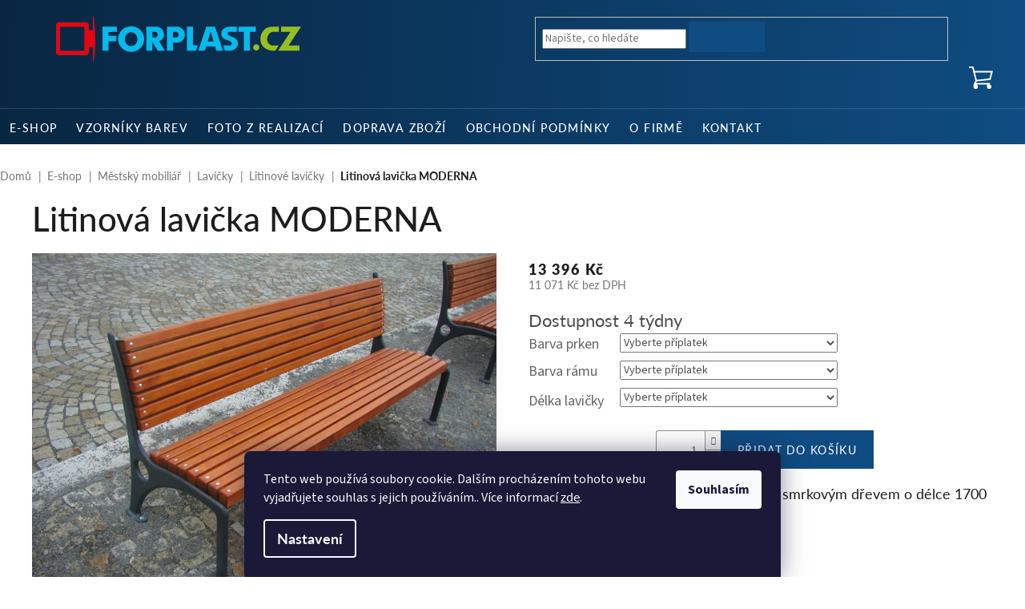

--- FILE ---
content_type: text/html; charset=utf-8
request_url: https://www.forplast.cz/litinova-lavicka-moderna/
body_size: 25708
content:
<!doctype html><html lang="cs" dir="ltr" class="header-background-light external-fonts-loaded"><head><meta charset="utf-8" /><meta name="viewport" content="width=device-width,initial-scale=1" /><title>Litinová lavička MODERNA - Forplast CZ</title><link rel="preconnect" href="https://cdn.myshoptet.com" /><link rel="dns-prefetch" href="https://cdn.myshoptet.com" /><link rel="preload" href="https://cdn.myshoptet.com/prj/dist/master/cms/libs/jquery/jquery-1.11.3.min.js" as="script" /><link href="https://cdn.myshoptet.com/prj/dist/master/cms/templates/frontend_templates/shared/css/font-face/source-sans-3.css" rel="stylesheet"><link href="https://cdn.myshoptet.com/prj/dist/master/cms/templates/frontend_templates/shared/css/font-face/exo-2.css" rel="stylesheet"><link href="https://cdn.myshoptet.com/prj/dist/master/shop/dist/font-shoptet-11.css.62c94c7785ff2cea73b2.css" rel="stylesheet"><script>
dataLayer = [];
dataLayer.push({'shoptet' : {
    "pageId": 727,
    "pageType": "productDetail",
    "currency": "CZK",
    "currencyInfo": {
        "decimalSeparator": ",",
        "exchangeRate": 1,
        "priceDecimalPlaces": 0,
        "symbol": "K\u010d",
        "symbolLeft": 0,
        "thousandSeparator": " "
    },
    "language": "cs",
    "projectId": 486926,
    "product": {
        "id": 604,
        "guid": "c8def54c-7d19-11ec-bd15-246e96436f40",
        "hasVariants": false,
        "codes": [
            {
                "code": 407
            }
        ],
        "code": "407",
        "name": "Litinov\u00e1 lavi\u010dka MODERNA",
        "appendix": "",
        "weight": 50,
        "currentCategory": "E-shop | M\u011bstsk\u00fd mobili\u00e1\u0159 | Venkovn\u00ed lavi\u010dky | Litinov\u00e9 lavi\u010dky",
        "currentCategoryGuid": "5f9616e2-7d19-11ec-8a09-246e96436f40",
        "defaultCategory": "E-shop | M\u011bstsk\u00fd mobili\u00e1\u0159 | Venkovn\u00ed lavi\u010dky | Litinov\u00e9 lavi\u010dky",
        "defaultCategoryGuid": "5f9616e2-7d19-11ec-8a09-246e96436f40",
        "currency": "CZK",
        "priceWithVat": 13396
    },
    "stocks": [
        {
            "id": "ext",
            "title": "Sklad",
            "isDeliveryPoint": 0,
            "visibleOnEshop": 1
        }
    ],
    "cartInfo": {
        "id": null,
        "freeShipping": false,
        "freeShippingFrom": null,
        "leftToFreeGift": {
            "formattedPrice": "0 K\u010d",
            "priceLeft": 0
        },
        "freeGift": false,
        "leftToFreeShipping": {
            "priceLeft": null,
            "dependOnRegion": null,
            "formattedPrice": null
        },
        "discountCoupon": [],
        "getNoBillingShippingPrice": {
            "withoutVat": 0,
            "vat": 0,
            "withVat": 0
        },
        "cartItems": [],
        "taxMode": "ORDINARY"
    },
    "cart": [],
    "customer": {
        "priceRatio": 1,
        "priceListId": 1,
        "groupId": null,
        "registered": false,
        "mainAccount": false
    }
}});
dataLayer.push({'cookie_consent' : {
    "marketing": "denied",
    "analytics": "denied"
}});
document.addEventListener('DOMContentLoaded', function() {
    shoptet.consent.onAccept(function(agreements) {
        if (agreements.length == 0) {
            return;
        }
        dataLayer.push({
            'cookie_consent' : {
                'marketing' : (agreements.includes(shoptet.config.cookiesConsentOptPersonalisation)
                    ? 'granted' : 'denied'),
                'analytics': (agreements.includes(shoptet.config.cookiesConsentOptAnalytics)
                    ? 'granted' : 'denied')
            },
            'event': 'cookie_consent'
        });
    });
});
</script>

<!-- Google Tag Manager -->
<script>(function(w,d,s,l,i){w[l]=w[l]||[];w[l].push({'gtm.start':
new Date().getTime(),event:'gtm.js'});var f=d.getElementsByTagName(s)[0],
j=d.createElement(s),dl=l!='dataLayer'?'&l='+l:'';j.async=true;j.src=
'https://www.googletagmanager.com/gtm.js?id='+i+dl;f.parentNode.insertBefore(j,f);
})(window,document,'script','dataLayer','GTM-5SQ6ZT2');</script>
<!-- End Google Tag Manager -->

<meta property="og:type" content="website"><meta property="og:site_name" content="forplast.cz"><meta property="og:url" content="https://www.forplast.cz/litinova-lavicka-moderna/"><meta property="og:title" content="Litinová lavička MODERNA - Forplast CZ"><meta name="author" content="Forplast CZ"><meta name="web_author" content="Shoptet.cz"><meta name="dcterms.rightsHolder" content="www.forplast.cz"><meta name="robots" content="index,follow"><meta property="og:image" content="https://cdn.myshoptet.com/usr/www.forplast.cz/user/shop/big/604-2_lavicka-moderna.jpg?6204dfe0"><meta property="og:description" content="Litinová lavička MODERNA. Litinové bočnice s práškovou barvou se smrkovým dřevem o délce 1700 mm."><meta name="description" content="Litinová lavička MODERNA. Litinové bočnice s práškovou barvou se smrkovým dřevem o délce 1700 mm."><meta property="product:price:amount" content="13396"><meta property="product:price:currency" content="CZK"><style>:root {--color-primary: #0F4C81;--color-primary-h: 208;--color-primary-s: 79%;--color-primary-l: 28%;--color-primary-hover: #082641;--color-primary-hover-h: 208;--color-primary-hover-s: 78%;--color-primary-hover-l: 14%;--color-secondary: #468c98;--color-secondary-h: 189;--color-secondary-s: 37%;--color-secondary-l: 44%;--color-secondary-hover: #3b7580;--color-secondary-hover-h: 190;--color-secondary-hover-s: 37%;--color-secondary-hover-l: 37%;--color-tertiary: #ffc807;--color-tertiary-h: 47;--color-tertiary-s: 100%;--color-tertiary-l: 51%;--color-tertiary-hover: #ffbb00;--color-tertiary-hover-h: 44;--color-tertiary-hover-s: 100%;--color-tertiary-hover-l: 50%;--color-header-background: #ffffff;--template-font: "Source Sans 3";--template-headings-font: "Exo 2";--header-background-url: none;--cookies-notice-background: #1A1937;--cookies-notice-color: #F8FAFB;--cookies-notice-button-hover: #f5f5f5;--cookies-notice-link-hover: #27263f;--templates-update-management-preview-mode-content: "Náhled aktualizací šablony je aktivní pro váš prohlížeč."}</style>
    
    <link href="https://cdn.myshoptet.com/prj/dist/master/shop/dist/main-11.less.fcb4a42d7bd8a71b7ee2.css" rel="stylesheet" />
                <link href="https://cdn.myshoptet.com/prj/dist/master/shop/dist/mobile-header-v1-11.less.1ee105d41b5f713c21aa.css" rel="stylesheet" />
    
    <script>var shoptet = shoptet || {};</script>
    <script src="https://cdn.myshoptet.com/prj/dist/master/shop/dist/main-3g-header.js.05f199e7fd2450312de2.js"></script>
<!-- User include --><!-- api 446(100) html code header -->
<link rel="stylesheet" href="https://cdn.myshoptet.com/usr/api2.dklab.cz/user/documents/_doplnky/poznamka/486926/57/486926_57.css" type="text/css" /><style> :root { 
            --dklab-poznamka-color-main: #0F4C81;  
            --dklab-poznamka-color-empty: #A9A9A9;             
            --dklab-poznamka-color-tooltip-background: #0F4C81;             
            --dklab-poznamka-color-tooltip-text: #FFFFFF;             
            --dklab-poznamka-color-cart-message: #000000;             
            --dklab-poznamka-color-cart-message-background: #F7AB31;             
        }
        </style>
<!-- service 446(100) html code header -->
<style>
@font-face {
    font-family: 'poznamka';
    src:  url('https://cdn.myshoptet.com/usr/api2.dklab.cz/user/documents/_doplnky/poznamka/font/note.eot?v1');
    src:  url('https://cdn.myshoptet.com/usr/api2.dklab.cz/user/documents/_doplnky/poznamka/font/note.eot?v1#iefix') format('embedded-opentype'),
    url('https://cdn.myshoptet.com/usr/api2.dklab.cz/user/documents/_doplnky/poznamka/font/note.ttf?v1') format('truetype'),
    url('https://cdn.myshoptet.com/usr/api2.dklab.cz/user/documents/_doplnky/poznamka/font/note.woff?v1') format('woff'),
    url('https://cdn.myshoptet.com/usr/api2.dklab.cz/user/documents/_doplnky/poznamka/font/note.svg?v1') format('svg');
    font-weight: normal;
    font-style: normal;
}
</style>
<!-- project html code header -->
<link rel="stylesheet" href="https://use.typekit.net/abd8lnd.css">
<link rel="stylesheet" href="https://cdn.jsdelivr.net/gh/fancyapps/fancybox@3.5.7/dist/jquery.fancybox.min.css" />
<link href="/user/documents/style.css?v=167" rel="stylesheet" />
<style>






</style>
<!-- /User include --><link rel="shortcut icon" href="/favicon.ico" type="image/x-icon" /><link rel="canonical" href="https://www.forplast.cz/litinova-lavicka-moderna/" />    <script>
        var _hwq = _hwq || [];
        _hwq.push(['setKey', 'C32BEE69F4D069C01658FBF71DAD3FBF']);
        _hwq.push(['setTopPos', '0']);
        _hwq.push(['showWidget', '22']);
        (function() {
            var ho = document.createElement('script');
            ho.src = 'https://cz.im9.cz/direct/i/gjs.php?n=wdgt&sak=C32BEE69F4D069C01658FBF71DAD3FBF';
            var s = document.getElementsByTagName('script')[0]; s.parentNode.insertBefore(ho, s);
        })();
    </script>
    <!-- Global site tag (gtag.js) - Google Analytics -->
    <script async src="https://www.googletagmanager.com/gtag/js?id=G-DMGHK17D5Y"></script>
    <script>
        
        window.dataLayer = window.dataLayer || [];
        function gtag(){dataLayer.push(arguments);}
        

                    console.debug('default consent data');

            gtag('consent', 'default', {"ad_storage":"denied","analytics_storage":"denied","ad_user_data":"denied","ad_personalization":"denied","wait_for_update":500});
            dataLayer.push({
                'event': 'default_consent'
            });
        
        gtag('js', new Date());

                gtag('config', 'UA-19081398-25', { 'groups': "UA" });
        
                gtag('config', 'G-DMGHK17D5Y', {"groups":"GA4","send_page_view":false,"content_group":"productDetail","currency":"CZK","page_language":"cs"});
        
                gtag('config', 'AW-871602549');
        
        
        
        
        
                    gtag('event', 'page_view', {"send_to":"GA4","page_language":"cs","content_group":"productDetail","currency":"CZK"});
        
                gtag('set', 'currency', 'CZK');

        gtag('event', 'view_item', {
            "send_to": "UA",
            "items": [
                {
                    "id": "407",
                    "name": "Litinov\u00e1 lavi\u010dka MODERNA",
                    "category": "E-shop \/ M\u011bstsk\u00fd mobili\u00e1\u0159 \/ Venkovn\u00ed lavi\u010dky \/ Litinov\u00e9 lavi\u010dky",
                                                            "price": 11071
                }
            ]
        });
        
        
        
        
        
                    gtag('event', 'view_item', {"send_to":"GA4","page_language":"cs","content_group":"productDetail","value":11071,"currency":"CZK","items":[{"item_id":"407","item_name":"Litinov\u00e1 lavi\u010dka MODERNA","item_category":"E-shop","item_category2":"M\u011bstsk\u00fd mobili\u00e1\u0159","item_category3":"Venkovn\u00ed lavi\u010dky","item_category4":"Litinov\u00e9 lavi\u010dky","price":11071,"quantity":1,"index":0}]});
        
        
        
        
        
        
        
        document.addEventListener('DOMContentLoaded', function() {
            if (typeof shoptet.tracking !== 'undefined') {
                for (var id in shoptet.tracking.bannersList) {
                    gtag('event', 'view_promotion', {
                        "send_to": "UA",
                        "promotions": [
                            {
                                "id": shoptet.tracking.bannersList[id].id,
                                "name": shoptet.tracking.bannersList[id].name,
                                "position": shoptet.tracking.bannersList[id].position
                            }
                        ]
                    });
                }
            }

            shoptet.consent.onAccept(function(agreements) {
                if (agreements.length !== 0) {
                    console.debug('gtag consent accept');
                    var gtagConsentPayload =  {
                        'ad_storage': agreements.includes(shoptet.config.cookiesConsentOptPersonalisation)
                            ? 'granted' : 'denied',
                        'analytics_storage': agreements.includes(shoptet.config.cookiesConsentOptAnalytics)
                            ? 'granted' : 'denied',
                                                                                                'ad_user_data': agreements.includes(shoptet.config.cookiesConsentOptPersonalisation)
                            ? 'granted' : 'denied',
                        'ad_personalization': agreements.includes(shoptet.config.cookiesConsentOptPersonalisation)
                            ? 'granted' : 'denied',
                        };
                    console.debug('update consent data', gtagConsentPayload);
                    gtag('consent', 'update', gtagConsentPayload);
                    dataLayer.push(
                        { 'event': 'update_consent' }
                    );
                }
            });
        });
    </script>
<script>
    (function(t, r, a, c, k, i, n, g) { t['ROIDataObject'] = k;
    t[k]=t[k]||function(){ (t[k].q=t[k].q||[]).push(arguments) },t[k].c=i;n=r.createElement(a),
    g=r.getElementsByTagName(a)[0];n.async=1;n.src=c;g.parentNode.insertBefore(n,g)
    })(window, document, 'script', '//www.heureka.cz/ocm/sdk.js?source=shoptet&version=2&page=product_detail', 'heureka', 'cz');

    heureka('set_user_consent', 0);
</script>
</head><body class="desktop id-727 in-litinove-lavicky template-11 type-product type-detail one-column-body columns-3 ums_forms_redesign--off ums_a11y_category_page--on ums_discussion_rating_forms--off ums_flags_display_unification--on ums_a11y_login--on mobile-header-version-1"><noscript>
    <style>
        #header {
            padding-top: 0;
            position: relative !important;
            top: 0;
        }
        .header-navigation {
            position: relative !important;
        }
        .overall-wrapper {
            margin: 0 !important;
        }
        body:not(.ready) {
            visibility: visible !important;
        }
    </style>
    <div class="no-javascript">
        <div class="no-javascript__title">Musíte změnit nastavení vašeho prohlížeče</div>
        <div class="no-javascript__text">Podívejte se na: <a href="https://www.google.com/support/bin/answer.py?answer=23852">Jak povolit JavaScript ve vašem prohlížeči</a>.</div>
        <div class="no-javascript__text">Pokud používáte software na blokování reklam, může být nutné povolit JavaScript z této stránky.</div>
        <div class="no-javascript__text">Děkujeme.</div>
    </div>
</noscript>

        <div id="fb-root"></div>
        <script>
            window.fbAsyncInit = function() {
                FB.init({
//                    appId            : 'your-app-id',
                    autoLogAppEvents : true,
                    xfbml            : true,
                    version          : 'v19.0'
                });
            };
        </script>
        <script async defer crossorigin="anonymous" src="https://connect.facebook.net/cs_CZ/sdk.js"></script>
<!-- Google Tag Manager (noscript) -->
<noscript><iframe src="https://www.googletagmanager.com/ns.html?id=GTM-5SQ6ZT2"
height="0" width="0" style="display:none;visibility:hidden"></iframe></noscript>
<!-- End Google Tag Manager (noscript) -->

    <div class="siteCookies siteCookies--bottom siteCookies--dark js-siteCookies" role="dialog" data-testid="cookiesPopup" data-nosnippet>
        <div class="siteCookies__form">
            <div class="siteCookies__content">
                <div class="siteCookies__text">
                    Tento web používá soubory cookie. Dalším procházením tohoto webu vyjadřujete souhlas s jejich používáním.. Více informací <a href="https://www.forplast.cz/podminky-ochrany-osobnich-udaju/" target="_blank" rel="noopener noreferrer">zde</a>.
                </div>
                <p class="siteCookies__links">
                    <button class="siteCookies__link js-cookies-settings" aria-label="Nastavení cookies" data-testid="cookiesSettings">Nastavení</button>
                </p>
            </div>
            <div class="siteCookies__buttonWrap">
                                <button class="siteCookies__button js-cookiesConsentSubmit" value="all" aria-label="Přijmout cookies" data-testid="buttonCookiesAccept">Souhlasím</button>
            </div>
        </div>
        <script>
            document.addEventListener("DOMContentLoaded", () => {
                const siteCookies = document.querySelector('.js-siteCookies');
                document.addEventListener("scroll", shoptet.common.throttle(() => {
                    const st = document.documentElement.scrollTop;
                    if (st > 1) {
                        siteCookies.classList.add('siteCookies--scrolled');
                    } else {
                        siteCookies.classList.remove('siteCookies--scrolled');
                    }
                }, 100));
            });
        </script>
    </div>
<a href="#content" class="skip-link sr-only">Přejít na obsah</a><div class="overall-wrapper"><div class="user-action"><div class="container">
    <div class="user-action-in">
                    <div id="login" class="user-action-login popup-widget login-widget" role="dialog" aria-labelledby="loginHeading">
        <div class="popup-widget-inner">
                            <h2 id="loginHeading">Přihlášení k vašemu účtu</h2><div id="customerLogin"><form action="/action/Customer/Login/" method="post" id="formLoginIncluded" class="csrf-enabled formLogin" data-testid="formLogin"><input type="hidden" name="referer" value="" /><div class="form-group"><div class="input-wrapper email js-validated-element-wrapper no-label"><input type="email" name="email" class="form-control" autofocus placeholder="E-mailová adresa (např. jan@novak.cz)" data-testid="inputEmail" autocomplete="email" required /></div></div><div class="form-group"><div class="input-wrapper password js-validated-element-wrapper no-label"><input type="password" name="password" class="form-control" placeholder="Heslo" data-testid="inputPassword" autocomplete="current-password" required /><span class="no-display">Nemůžete vyplnit toto pole</span><input type="text" name="surname" value="" class="no-display" /></div></div><div class="form-group"><div class="login-wrapper"><button type="submit" class="btn btn-secondary btn-text btn-login" data-testid="buttonSubmit">Přihlásit se</button><div class="password-helper"><a href="/registrace/" data-testid="signup" rel="nofollow">Nová registrace</a><a href="/klient/zapomenute-heslo/" rel="nofollow">Zapomenuté heslo</a></div></div></div></form>
</div>                    </div>
    </div>

                            <div id="cart-widget" class="user-action-cart popup-widget cart-widget loader-wrapper" data-testid="popupCartWidget" role="dialog" aria-hidden="true">
    <div class="popup-widget-inner cart-widget-inner place-cart-here">
        <div class="loader-overlay">
            <div class="loader"></div>
        </div>
    </div>

    <div class="cart-widget-button">
        <a href="/kosik/" class="btn btn-conversion" id="continue-order-button" rel="nofollow" data-testid="buttonNextStep">Pokračovat do košíku</a>
    </div>
</div>
            </div>
</div>
</div><div class="top-navigation-bar" data-testid="topNavigationBar">

    <div class="container">

        <div class="top-navigation-contacts">
            <strong>Zákaznická podpora:</strong><a href="tel:+420608601620" class="project-phone" aria-label="Zavolat na +420608601620" data-testid="contactboxPhone"><span>+420 608 601 620</span></a><a href="mailto:obchod@forplast.cz" class="project-email" data-testid="contactboxEmail"><span>obchod@forplast.cz</span></a>        </div>

                
        <div class="top-navigation-tools top-navigation-tools--language">
            <div class="responsive-tools">
                <a href="#" class="toggle-window" data-target="search" aria-label="Hledat" data-testid="linkSearchIcon"></a>
                                                            <a href="#" class="toggle-window" data-target="login"></a>
                                                    <a href="#" class="toggle-window" data-target="navigation" aria-label="Menu" data-testid="hamburgerMenu"></a>
            </div>
                <div class="dropdown">
        <span>Ceny v:</span>
        <button id="topNavigationDropdown" type="button" data-toggle="dropdown" aria-haspopup="true" aria-expanded="false">
            CZK
            <span class="caret"></span>
        </button>
        <ul class="dropdown-menu" aria-labelledby="topNavigationDropdown"><li><a href="/action/Currency/changeCurrency/?currencyCode=CZK" rel="nofollow">CZK</a></li><li><a href="/action/Currency/changeCurrency/?currencyCode=EUR" rel="nofollow">EUR</a></li></ul>
    </div>
            <button class="top-nav-button top-nav-button-login toggle-window" type="button" data-target="login" aria-haspopup="dialog" aria-controls="login" aria-expanded="false" data-testid="signin"><span>Přihlášení</span></button>        </div>

    </div>

</div>
<header id="header"><div class="container navigation-wrapper">
    <div class="header-top">
        <div class="site-name-wrapper">
            <div class="site-name"><a href="/" data-testid="linkWebsiteLogo"><img src="https://cdn.myshoptet.com/usr/www.forplast.cz/user/logos/logo.png" alt="Forplast CZ" fetchpriority="low" /></a></div>        </div>
        <div class="search" itemscope itemtype="https://schema.org/WebSite">
            <meta itemprop="headline" content="Litinové lavičky"/><meta itemprop="url" content="https://www.forplast.cz"/><meta itemprop="text" content="Litinová lavička MODERNA. Litinové bočnice s práškovou barvou se smrkovým dřevem o délce 1700 mm."/>            <form action="/action/ProductSearch/prepareString/" method="post"
    id="formSearchForm" class="search-form compact-form js-search-main"
    itemprop="potentialAction" itemscope itemtype="https://schema.org/SearchAction" data-testid="searchForm">
    <fieldset>
        <meta itemprop="target"
            content="https://www.forplast.cz/vyhledavani/?string={string}"/>
        <input type="hidden" name="language" value="cs"/>
        
            
<input
    type="search"
    name="string"
        class="query-input form-control search-input js-search-input"
    placeholder="Napište, co hledáte"
    autocomplete="off"
    required
    itemprop="query-input"
    aria-label="Vyhledávání"
    data-testid="searchInput"
>
            <button type="submit" class="btn btn-default" data-testid="searchBtn">Hledat</button>
        
    </fieldset>
</form>
        </div>
        <div class="navigation-buttons">
                
    <a href="/kosik/" class="btn btn-icon toggle-window cart-count" data-target="cart" data-hover="true" data-redirect="true" data-testid="headerCart" rel="nofollow" aria-haspopup="dialog" aria-expanded="false" aria-controls="cart-widget">
        
                <span class="sr-only">Nákupní košík</span>
        
            <span class="cart-price visible-lg-inline-block" data-testid="headerCartPrice">
                                    Prázdný košík                            </span>
        
    
            </a>
        </div>
    </div>
    <nav id="navigation" aria-label="Hlavní menu" data-collapsible="true"><div class="navigation-in menu"><ul class="menu-level-1" role="menubar" data-testid="headerMenuItems"><li class="menu-item-850 ext" role="none"><a href="/e-shop/" data-testid="headerMenuItem" role="menuitem" aria-haspopup="true" aria-expanded="false"><b>E-shop</b><span class="submenu-arrow"></span></a><ul class="menu-level-2" aria-label="E-shop" tabindex="-1" role="menu"><li class="menu-item-956 has-third-level" role="none"><a href="/mobiliar-s-olsovym-drevem/" class="menu-image" data-testid="headerMenuItem" tabindex="-1" aria-hidden="true"><img src="data:image/svg+xml,%3Csvg%20width%3D%22140%22%20height%3D%22100%22%20xmlns%3D%22http%3A%2F%2Fwww.w3.org%2F2000%2Fsvg%22%3E%3C%2Fsvg%3E" alt="" aria-hidden="true" width="140" height="100"  data-src="https://cdn.myshoptet.com/prj/dist/master/cms/templates/frontend_templates/00/img/folder.svg" fetchpriority="low" /></a><div><a href="/mobiliar-s-olsovym-drevem/" data-testid="headerMenuItem" role="menuitem"><span>Mobiliář s olšovým dřevem</span></a>
                                                    <ul class="menu-level-3" role="menu">
                                                                    <li class="menu-item-983" role="none">
                                        <a href="/lavicky-olse/" data-testid="headerMenuItem" role="menuitem">
                                            Lavičky - olše</a>,                                    </li>
                                                                    <li class="menu-item-989" role="none">
                                        <a href="/kresilka-olse-3/" data-testid="headerMenuItem" role="menuitem">
                                            Křesílka - olše</a>,                                    </li>
                                                                    <li class="menu-item-1001" role="none">
                                        <a href="/stoly-olse-2/" data-testid="headerMenuItem" role="menuitem">
                                            Stoly - olše</a>,                                    </li>
                                                                    <li class="menu-item-1004" role="none">
                                        <a href="/sety-posezeni-olse-2/" data-testid="headerMenuItem" role="menuitem">
                                            Sety posezení - olše</a>,                                    </li>
                                                                    <li class="menu-item-1007" role="none">
                                        <a href="/venkovni-kvetinace-2/" data-testid="headerMenuItem" role="menuitem">
                                            Venkovní květináče</a>,                                    </li>
                                                                    <li class="menu-item-1039" role="none">
                                        <a href="/lehatka-olse/" data-testid="headerMenuItem" role="menuitem">
                                            Lehátka - olše</a>,                                    </li>
                                                                    <li class="menu-item-1046" role="none">
                                        <a href="/kose-olse/" data-testid="headerMenuItem" role="menuitem">
                                            Koše - olše</a>                                    </li>
                                                            </ul>
                        </div></li><li class="menu-item-745" role="none"><a href="/jednokridle-venkovni-vitriny/" class="menu-image" data-testid="headerMenuItem" tabindex="-1" aria-hidden="true"><img src="data:image/svg+xml,%3Csvg%20width%3D%22140%22%20height%3D%22100%22%20xmlns%3D%22http%3A%2F%2Fwww.w3.org%2F2000%2Fsvg%22%3E%3C%2Fsvg%3E" alt="" aria-hidden="true" width="140" height="100"  data-src="https://cdn.myshoptet.com/usr/www.forplast.cz/user/categories/thumb/112-1_l60-12-otevrena-bez-loga--4574_(1).jpg" fetchpriority="low" /></a><div><a href="/jednokridle-venkovni-vitriny/" data-testid="headerMenuItem" role="menuitem"><span>Jednokřídlé vitríny</span></a>
                        </div></li><li class="menu-item-730" role="none"><a href="/dvoukridle-venkovni-vitriny/" class="menu-image" data-testid="headerMenuItem" tabindex="-1" aria-hidden="true"><img src="data:image/svg+xml,%3Csvg%20width%3D%22140%22%20height%3D%22100%22%20xmlns%3D%22http%3A%2F%2Fwww.w3.org%2F2000%2Fsvg%22%3E%3C%2Fsvg%3E" alt="" aria-hidden="true" width="140" height="100"  data-src="https://cdn.myshoptet.com/usr/www.forplast.cz/user/categories/thumb/91_xml-40.png" fetchpriority="low" /></a><div><a href="/dvoukridle-venkovni-vitriny/" data-testid="headerMenuItem" role="menuitem"><span>Dvoukřídlé vitríny</span></a>
                        </div></li><li class="menu-item-781 has-third-level" role="none"><a href="/oboustranne-vitriny/" class="menu-image" data-testid="headerMenuItem" tabindex="-1" aria-hidden="true"><img src="data:image/svg+xml,%3Csvg%20width%3D%22140%22%20height%3D%22100%22%20xmlns%3D%22http%3A%2F%2Fwww.w3.org%2F2000%2Fsvg%22%3E%3C%2Fsvg%3E" alt="" aria-hidden="true" width="140" height="100"  data-src="https://cdn.myshoptet.com/usr/www.forplast.cz/user/categories/thumb/1117_xml40-otevrena-bez-loga--4579.jpg" fetchpriority="low" /></a><div><a href="/oboustranne-vitriny/" data-testid="headerMenuItem" role="menuitem"><span>Oboustranné vitríny</span></a>
                                                    <ul class="menu-level-3" role="menu">
                                                                    <li class="menu-item-784" role="none">
                                        <a href="/oboustranne-dvoukridle-vitriny/" data-testid="headerMenuItem" role="menuitem">
                                            Oboustranné dvoukřídlé vitríny</a>,                                    </li>
                                                                    <li class="menu-item-787" role="none">
                                        <a href="/oboustranne-jednokridle-vitriny/" data-testid="headerMenuItem" role="menuitem">
                                            Oboustranné jednokřídlé vitríny</a>                                    </li>
                                                            </ul>
                        </div></li><li class="menu-item-790" role="none"><a href="/obrazkove-vitriny/" class="menu-image" data-testid="headerMenuItem" tabindex="-1" aria-hidden="true"><img src="data:image/svg+xml,%3Csvg%20width%3D%22140%22%20height%3D%22100%22%20xmlns%3D%22http%3A%2F%2Fwww.w3.org%2F2000%2Fsvg%22%3E%3C%2Fsvg%3E" alt="" aria-hidden="true" width="140" height="100"  data-src="https://cdn.myshoptet.com/usr/www.forplast.cz/user/categories/thumb/676_citron.jpg" fetchpriority="low" /></a><div><a href="/obrazkove-vitriny/" data-testid="headerMenuItem" role="menuitem"><span>Obrázkové vitríny</span></a>
                        </div></li><li class="menu-item-712 has-third-level" role="none"><a href="/mestsky-mobiliar/" class="menu-image" data-testid="headerMenuItem" tabindex="-1" aria-hidden="true"><img src="data:image/svg+xml,%3Csvg%20width%3D%22140%22%20height%3D%22100%22%20xmlns%3D%22http%3A%2F%2Fwww.w3.org%2F2000%2Fsvg%22%3E%3C%2Fsvg%3E" alt="" aria-hidden="true" width="140" height="100"  data-src="https://cdn.myshoptet.com/usr/www.forplast.cz/user/categories/thumb/991_sloupek-duo.jpg" fetchpriority="low" /></a><div><a href="/mestsky-mobiliar/" data-testid="headerMenuItem" role="menuitem"><span>Městský mobiliář</span></a>
                                                    <ul class="menu-level-3" role="menu">
                                                                    <li class="menu-item-959" role="none">
                                        <a href="/mobiliar-s-olsovym-drevem-2/" data-testid="headerMenuItem" role="menuitem">
                                            Mobiliář s olšovým dřevem</a>,                                    </li>
                                                                    <li class="menu-item-724" role="none">
                                        <a href="/detske-lavicky/" data-testid="headerMenuItem" role="menuitem">
                                            Dětské lavičky</a>,                                    </li>
                                                                    <li class="menu-item-721" role="none">
                                        <a href="/parkove-stoly/" data-testid="headerMenuItem" role="menuitem">
                                            Parkové stoly</a>,                                    </li>
                                                                    <li class="menu-item-718" role="none">
                                        <a href="/lavicky-se-stoly-pivni-sety/" data-testid="headerMenuItem" role="menuitem">
                                            Lavičky se stoly / pivní sety</a>,                                    </li>
                                                                    <li class="menu-item-715" role="none">
                                        <a href="/lavicky/" data-testid="headerMenuItem" role="menuitem">
                                            Lavičky</a>,                                    </li>
                                                                    <li class="menu-item-733" role="none">
                                        <a href="/odpadkove-kose/" data-testid="headerMenuItem" role="menuitem">
                                            Odpadkové koše</a>,                                    </li>
                                                                    <li class="menu-item-748" role="none">
                                        <a href="/plakatovaci-plochy/" data-testid="headerMenuItem" role="menuitem">
                                            Plakátovací plochy</a>,                                    </li>
                                                                    <li class="menu-item-760" role="none">
                                        <a href="/venkovni-kvetinace/" data-testid="headerMenuItem" role="menuitem">
                                            Venkovní květináče</a>,                                    </li>
                                                                    <li class="menu-item-775" role="none">
                                        <a href="/parkova-lehatka/" data-testid="headerMenuItem" role="menuitem">
                                            Parková lehátka</a>,                                    </li>
                                                                    <li class="menu-item-808" role="none">
                                        <a href="/stojany-na-kola/" data-testid="headerMenuItem" role="menuitem">
                                            Stojany na kola</a>,                                    </li>
                                                                    <li class="menu-item-823" role="none">
                                        <a href="/zabrany-vjezdu/" data-testid="headerMenuItem" role="menuitem">
                                            Zábrany vjezdu</a>,                                    </li>
                                                                    <li class="menu-item-900" role="none">
                                        <a href="/kose-na-separovany-odpad/" data-testid="headerMenuItem" role="menuitem">
                                            Koše na separovaný odpad</a>,                                    </li>
                                                                    <li class="menu-item-909" role="none">
                                        <a href="/lavickova-kresilka/" data-testid="headerMenuItem" role="menuitem">
                                            Lavičková křesílka</a>                                    </li>
                                                            </ul>
                        </div></li><li class="menu-item-739 has-third-level" role="none"><a href="/zastavky-a-prislusenstvi/" class="menu-image" data-testid="headerMenuItem" tabindex="-1" aria-hidden="true"><img src="data:image/svg+xml,%3Csvg%20width%3D%22140%22%20height%3D%22100%22%20xmlns%3D%22http%3A%2F%2Fwww.w3.org%2F2000%2Fsvg%22%3E%3C%2Fsvg%3E" alt="" aria-hidden="true" width="140" height="100"  data-src="https://cdn.myshoptet.com/usr/www.forplast.cz/user/categories/thumb/745_typ-2a1.jpg" fetchpriority="low" /></a><div><a href="/zastavky-a-prislusenstvi/" data-testid="headerMenuItem" role="menuitem"><span>Zastávky a příslušenství</span></a>
                                                    <ul class="menu-level-3" role="menu">
                                                                    <li class="menu-item-799" role="none">
                                        <a href="/pristresky/" data-testid="headerMenuItem" role="menuitem">
                                            Přístřešky</a>,                                    </li>
                                                                    <li class="menu-item-742" role="none">
                                        <a href="/prislusenstvi/" data-testid="headerMenuItem" role="menuitem">
                                            Příslušenství</a>                                    </li>
                                                            </ul>
                        </div></li><li class="menu-item-778" role="none"><a href="/prislusenstvi-k-vitrinam/" class="menu-image" data-testid="headerMenuItem" tabindex="-1" aria-hidden="true"><img src="data:image/svg+xml,%3Csvg%20width%3D%22140%22%20height%3D%22100%22%20xmlns%3D%22http%3A%2F%2Fwww.w3.org%2F2000%2Fsvg%22%3E%3C%2Fsvg%3E" alt="" aria-hidden="true" width="140" height="100"  data-src="https://cdn.myshoptet.com/usr/www.forplast.cz/user/categories/thumb/658_magnety-cerne_1.jpg" fetchpriority="low" /></a><div><a href="/prislusenstvi-k-vitrinam/" data-testid="headerMenuItem" role="menuitem"><span>Příslušenství k vitrínám</span></a>
                        </div></li><li class="menu-item-796" role="none"><a href="/hlinikove-plakatove-ramy/" class="menu-image" data-testid="headerMenuItem" tabindex="-1" aria-hidden="true"><img src="data:image/svg+xml,%3Csvg%20width%3D%22140%22%20height%3D%22100%22%20xmlns%3D%22http%3A%2F%2Fwww.w3.org%2F2000%2Fsvg%22%3E%3C%2Fsvg%3E" alt="" aria-hidden="true" width="140" height="100"  data-src="https://cdn.myshoptet.com/usr/www.forplast.cz/user/categories/thumb/733-1_a43.png" fetchpriority="low" /></a><div><a href="/hlinikove-plakatove-ramy/" data-testid="headerMenuItem" role="menuitem"><span>Hliníkové plakátové rámy</span></a>
                        </div></li><li class="menu-item-906" role="none"><a href="/plakatovaci-tabule/" class="menu-image" data-testid="headerMenuItem" tabindex="-1" aria-hidden="true"><img src="data:image/svg+xml,%3Csvg%20width%3D%22140%22%20height%3D%22100%22%20xmlns%3D%22http%3A%2F%2Fwww.w3.org%2F2000%2Fsvg%22%3E%3C%2Fsvg%3E" alt="" aria-hidden="true" width="140" height="100"  data-src="https://cdn.myshoptet.com/prj/dist/master/cms/templates/frontend_templates/00/img/folder.svg" fetchpriority="low" /></a><div><a href="/plakatovaci-tabule/" data-testid="headerMenuItem" role="menuitem"><span>Plakátovací tabule</span></a>
                        </div></li><li class="menu-item-945" role="none"><a href="/nadoby-na-odpad--udrzba/" class="menu-image" data-testid="headerMenuItem" tabindex="-1" aria-hidden="true"><img src="data:image/svg+xml,%3Csvg%20width%3D%22140%22%20height%3D%22100%22%20xmlns%3D%22http%3A%2F%2Fwww.w3.org%2F2000%2Fsvg%22%3E%3C%2Fsvg%3E" alt="" aria-hidden="true" width="140" height="100"  data-src="https://cdn.myshoptet.com/prj/dist/master/cms/templates/frontend_templates/00/img/folder.svg" fetchpriority="low" /></a><div><a href="/nadoby-na-odpad--udrzba/" data-testid="headerMenuItem" role="menuitem"><span>Nádoby na odpad, údržba</span></a>
                        </div></li><li class="menu-item-1043" role="none"><a href="/vybaveni-pro-volby/" class="menu-image" data-testid="headerMenuItem" tabindex="-1" aria-hidden="true"><img src="data:image/svg+xml,%3Csvg%20width%3D%22140%22%20height%3D%22100%22%20xmlns%3D%22http%3A%2F%2Fwww.w3.org%2F2000%2Fsvg%22%3E%3C%2Fsvg%3E" alt="" aria-hidden="true" width="140" height="100"  data-src="https://cdn.myshoptet.com/prj/dist/master/cms/templates/frontend_templates/00/img/folder.svg" fetchpriority="low" /></a><div><a href="/vybaveni-pro-volby/" data-testid="headerMenuItem" role="menuitem"><span>Vybavení pro volby</span></a>
                        </div></li></ul></li>
<li class="menu-item-885" role="none"><a href="/vzorniky-barev/" data-testid="headerMenuItem" role="menuitem" aria-expanded="false"><b>Vzorníky barev</b></a></li>
<li class="menu-item-826" role="none"><a href="/foto-z-realizaci/" data-testid="headerMenuItem" role="menuitem" aria-expanded="false"><b>Foto z realizací</b></a></li>
<li class="menu-item-829" role="none"><a href="/doprava-zdarma/" data-testid="headerMenuItem" role="menuitem" aria-expanded="false"><b>Doprava zboží</b></a></li>
<li class="menu-item-832" role="none"><a href="/obchodni-podminky/" data-testid="headerMenuItem" role="menuitem" aria-expanded="false"><b>Obchodní podmínky</b></a></li>
<li class="menu-item-835" role="none"><a href="/o-firme/" data-testid="headerMenuItem" role="menuitem" aria-expanded="false"><b>O firmě</b></a></li>
<li class="menu-item-29" role="none"><a href="/kontakt/" data-testid="headerMenuItem" role="menuitem" aria-expanded="false"><b>Kontakt</b></a></li>
</ul>
    <ul class="navigationActions" role="menu">
                    <li class="ext" role="none">
                <a href="#">
                                            <span>
                            <span>Měna</span>
                            <span>(CZK)</span>
                        </span>
                                        <span class="submenu-arrow"></span>
                </a>
                <ul class="navigationActions__submenu menu-level-2" role="menu">
                    <li role="none">
                                                    <ul role="menu">
                                                                    <li class="navigationActions__submenu__item navigationActions__submenu__item--active" role="none">
                                        <a href="/action/Currency/changeCurrency/?currencyCode=CZK" rel="nofollow" role="menuitem">CZK</a>
                                    </li>
                                                                    <li class="navigationActions__submenu__item" role="none">
                                        <a href="/action/Currency/changeCurrency/?currencyCode=EUR" rel="nofollow" role="menuitem">EUR</a>
                                    </li>
                                                            </ul>
                                                                    </li>
                </ul>
            </li>
                            <li role="none">
                                    <a href="/login/?backTo=%2Flitinova-lavicka-moderna%2F" rel="nofollow" data-testid="signin" role="menuitem"><span>Přihlášení</span></a>
                            </li>
                        </ul>
</div><span class="navigation-close"></span></nav><div class="menu-helper" data-testid="hamburgerMenu"><span>Více</span></div>
</div></header><!-- / header -->


                    <div class="container breadcrumbs-wrapper">
            <div class="breadcrumbs" itemscope itemtype="https://schema.org/BreadcrumbList">
                                                                            <span id="navigation-first" data-basetitle="Forplast CZ" itemprop="itemListElement" itemscope itemtype="https://schema.org/ListItem">
                <a href="/" itemprop="item" ><span itemprop="name">Domů</span></a>
                <span class="navigation-bullet">/</span>
                <meta itemprop="position" content="1" />
            </span>
                                <span id="navigation-1" itemprop="itemListElement" itemscope itemtype="https://schema.org/ListItem">
                <a href="/e-shop/" itemprop="item" data-testid="breadcrumbsSecondLevel"><span itemprop="name">E-shop</span></a>
                <span class="navigation-bullet">/</span>
                <meta itemprop="position" content="2" />
            </span>
                                <span id="navigation-2" itemprop="itemListElement" itemscope itemtype="https://schema.org/ListItem">
                <a href="/mestsky-mobiliar/" itemprop="item" data-testid="breadcrumbsSecondLevel"><span itemprop="name">Městský mobiliář</span></a>
                <span class="navigation-bullet">/</span>
                <meta itemprop="position" content="3" />
            </span>
                                <span id="navigation-3" itemprop="itemListElement" itemscope itemtype="https://schema.org/ListItem">
                <a href="/lavicky/" itemprop="item" data-testid="breadcrumbsSecondLevel"><span itemprop="name">Lavičky</span></a>
                <span class="navigation-bullet">/</span>
                <meta itemprop="position" content="4" />
            </span>
                                <span id="navigation-4" itemprop="itemListElement" itemscope itemtype="https://schema.org/ListItem">
                <a href="/litinove-lavicky/" itemprop="item" data-testid="breadcrumbsSecondLevel"><span itemprop="name">Litinové lavičky</span></a>
                <span class="navigation-bullet">/</span>
                <meta itemprop="position" content="5" />
            </span>
                                            <span id="navigation-5" itemprop="itemListElement" itemscope itemtype="https://schema.org/ListItem" data-testid="breadcrumbsLastLevel">
                <meta itemprop="item" content="https://www.forplast.cz/litinova-lavicka-moderna/" />
                <meta itemprop="position" content="6" />
                <span itemprop="name" data-title="Litinová lavička MODERNA">Litinová lavička MODERNA <span class="appendix"></span></span>
            </span>
            </div>
        </div>
    
<div id="content-wrapper" class="container content-wrapper">
    
    <div class="content-wrapper-in">
                <main id="content" class="content wide">
                            
<div class="p-detail" itemscope itemtype="https://schema.org/Product">

    
    <meta itemprop="name" content="Litinová lavička MODERNA" />
    <meta itemprop="category" content="Úvodní stránka &gt; E-shop &gt; Městský mobiliář &gt; Lavičky &gt; Litinové lavičky &gt; Litinová lavička MODERNA" />
    <meta itemprop="url" content="https://www.forplast.cz/litinova-lavicka-moderna/" />
    <meta itemprop="image" content="https://cdn.myshoptet.com/usr/www.forplast.cz/user/shop/big/604-2_lavicka-moderna.jpg?6204dfe0" />
            <meta itemprop="description" content="Litinové bočnice s práškovou barvou se smrkovým dřevem o délce 1700 mm." />
                                            
        <div class="p-detail-inner">

        <div class="p-detail-inner-header">
            <h1>
                  Litinová lavička MODERNA            </h1>

                    </div>

        <form action="/action/Cart/addCartItem/" method="post" id="product-detail-form" class="pr-action csrf-enabled" data-testid="formProduct">

            <meta itemprop="productID" content="604" /><meta itemprop="identifier" content="c8def54c-7d19-11ec-bd15-246e96436f40" /><meta itemprop="sku" content="407" /><span itemprop="offers" itemscope itemtype="https://schema.org/Offer"><link itemprop="availability" href="https://schema.org/InStock" /><meta itemprop="url" content="https://www.forplast.cz/litinova-lavicka-moderna/" /><meta itemprop="price" content="13396.00" /><meta itemprop="priceCurrency" content="CZK" /><link itemprop="itemCondition" href="https://schema.org/NewCondition" /><meta itemprop="warranty" content="2 roky" /></span><input type="hidden" name="productId" value="604" /><input type="hidden" name="priceId" value="17074" /><input type="hidden" name="language" value="cs" />

            <div class="row product-top">

                <div class="col-xs-12">

                    <div class="p-detail-info">
                        
                        
                        
                    </div>

                </div>

                <div class="col-xs-12 col-lg-6 p-image-wrapper">

                    
                    <div class="p-image" style="" data-testid="mainImage">

                        

    


                        

<a href="https://cdn.myshoptet.com/usr/www.forplast.cz/user/shop/big/604-2_lavicka-moderna.jpg?6204dfe0" class="p-main-image"><img src="https://cdn.myshoptet.com/usr/www.forplast.cz/user/shop/big/604-2_lavicka-moderna.jpg?6204dfe0" alt="Lavička Moderna" width="1024" height="768"  fetchpriority="high" />
</a>                    </div>

                    
    <div class="p-thumbnails-wrapper">

        <div class="p-thumbnails">

            <div class="p-thumbnails-inner">

                <div>
                                                                                        <a href="https://cdn.myshoptet.com/usr/www.forplast.cz/user/shop/big/604-2_lavicka-moderna.jpg?6204dfe0" class="p-thumbnail highlighted">
                            <img src="data:image/svg+xml,%3Csvg%20width%3D%22100%22%20height%3D%22100%22%20xmlns%3D%22http%3A%2F%2Fwww.w3.org%2F2000%2Fsvg%22%3E%3C%2Fsvg%3E" alt="Lavička Moderna" width="100" height="100"  data-src="https://cdn.myshoptet.com/usr/www.forplast.cz/user/shop/related/604-2_lavicka-moderna.jpg?6204dfe0" fetchpriority="low" />
                        </a>
                        <a href="https://cdn.myshoptet.com/usr/www.forplast.cz/user/shop/big/604-2_lavicka-moderna.jpg?6204dfe0" class="cbox-gal" data-gallery="lightbox[gallery]" data-alt="Lavička Moderna"></a>
                                                                    <a href="https://cdn.myshoptet.com/usr/www.forplast.cz/user/shop/big/604-3_barva-prken.jpg?6204dfe0" class="p-thumbnail">
                            <img src="data:image/svg+xml,%3Csvg%20width%3D%22100%22%20height%3D%22100%22%20xmlns%3D%22http%3A%2F%2Fwww.w3.org%2F2000%2Fsvg%22%3E%3C%2Fsvg%3E" alt="Barva prken" width="100" height="100"  data-src="https://cdn.myshoptet.com/usr/www.forplast.cz/user/shop/related/604-3_barva-prken.jpg?6204dfe0" fetchpriority="low" />
                        </a>
                        <a href="https://cdn.myshoptet.com/usr/www.forplast.cz/user/shop/big/604-3_barva-prken.jpg?6204dfe0" class="cbox-gal" data-gallery="lightbox[gallery]" data-alt="Barva prken"></a>
                                    </div>

            </div>

            <a href="#" class="thumbnail-prev"></a>
            <a href="#" class="thumbnail-next"></a>

        </div>

    </div>


                </div>

                <div class="col-xs-12 col-lg-6 p-info-wrapper">

                    
                    
                        <div class="p-final-price-wrapper">

                                                                                    <strong class="price-final" data-testid="productCardPrice">
            <span class="price-final-holder calculated" data-price="13396">
                <span class="calculated-price">13 396 Kč</span>
    

        </span>
    </strong>
                                <span class="price-additional">
                                    <span class="price-additional-holder calculated" data-price="11071">
                        <span class="calculated-price">11 071 Kč</span>
            bez DPH                    </span>
                        </span>
                                <span class="price-measure">
                    
                        </span>
                            

                        </div>

                    
                    
                                                                                    <div class="availability-value" title="Dostupnost">
                                    

    
    <span class="availability-label" data-testid="labelAvailability">
                    Dostupnost 4 týdny            </span>
    
                                </div>
                                                    
                        <table class="detail-parameters">
                            <tbody>
                            
                                                                                                                                <tr class="surcharge-list">
                                        <th>
                                                Barva prken
                                        </th>
                                        <td>
                                            <select name="surchargeParameterValueId[19]" class="parameter-id-19 surcharge-parameter" data-parameter-id="19" data-parameter-name="Barva prken" required="required"><option value="" data-choose="true" data-index="0">Vyberte příplatek</option><option value="19" data-surcharge-final-price="0" data-surcharge-additional-price="0">Zlatý dub +0 Kč</option><option value="22" data-surcharge-final-price="0" data-surcharge-additional-price="0">Višeň +0 Kč</option><option value="25" data-surcharge-final-price="0" data-surcharge-additional-price="0">Teak +0 Kč</option><option value="28" data-surcharge-final-price="0" data-surcharge-additional-price="0">Palisandr +0 Kč</option><option value="31" data-surcharge-final-price="0" data-surcharge-additional-price="0">Pinie +0 Kč</option><option value="34" data-surcharge-final-price="0" data-surcharge-additional-price="0">Kaštan +0 Kč</option><option value="37" data-surcharge-final-price="0" data-surcharge-additional-price="0">Mahagon +0 Kč</option><option value="40" data-surcharge-final-price="0" data-surcharge-additional-price="0">Bílá krycí barva +0 Kč</option><option value="43" data-surcharge-final-price="0" data-surcharge-additional-price="0">Bezbarvý lak +0 Kč</option></select>
                                        </td>
                                    </tr>
                                                                    <tr class="surcharge-list">
                                        <th>
                                                Barva rámu
                                        </th>
                                        <td>
                                            <select name="surchargeParameterValueId[28]" class="parameter-id-28 surcharge-parameter" data-parameter-id="28" data-parameter-name="Barva rámu" required="required"><option value="" data-choose="true" data-index="0">Vyberte příplatek</option><option value="67" data-surcharge-final-price="0" data-surcharge-additional-price="0">Černá RAL9005 +0 Kč</option><option value="70" data-surcharge-final-price="0" data-surcharge-additional-price="0">Bílá RAL9003 +0 Kč</option><option value="73" data-surcharge-final-price="0" data-surcharge-additional-price="0">Tmavě zelená RAL6005 +0 Kč</option><option value="76" data-surcharge-final-price="0" data-surcharge-additional-price="0">Hnědá RAL8017 +0 Kč</option><option value="79" data-surcharge-final-price="0" data-surcharge-additional-price="0">Šedá RAL7016 +0 Kč</option><option value="82" data-surcharge-final-price="0" data-surcharge-additional-price="0">Kovářská čerň +0 Kč</option></select>
                                        </td>
                                    </tr>
                                                                    <tr class="surcharge-list">
                                        <th>
                                                Délka lavičky
                                        </th>
                                        <td>
                                            <select name="surchargeParameterValueId[22]" class="parameter-id-22 surcharge-parameter" data-parameter-id="22" data-parameter-name="Délka lavičky" required="required"><option value="" data-choose="true" data-index="0">Vyberte příplatek</option><option value="64" data-surcharge-final-price="605" data-surcharge-additional-price="500">2000 mm +605 Kč</option><option value="283" data-surcharge-final-price="0" data-surcharge-additional-price="0">1600 mm +0 Kč</option><option value="286" data-surcharge-final-price="424" data-surcharge-additional-price="350">1800 mm +424 Kč</option></select>
                                        </td>
                                    </tr>
                                                            
                            
                                                                                    </tbody>
                        </table>

                                                                            
                            <div class="add-to-cart" data-testid="divAddToCart">
                
<span class="quantity">
    <span
        class="increase-tooltip js-increase-tooltip"
        data-trigger="manual"
        data-container="body"
        data-original-title="Není možné zakoupit více než 9999 ks."
        aria-hidden="true"
        role="tooltip"
        data-testid="tooltip">
    </span>

    <span
        class="decrease-tooltip js-decrease-tooltip"
        data-trigger="manual"
        data-container="body"
        data-original-title="Minimální množství, které lze zakoupit, je 1 ks."
        aria-hidden="true"
        role="tooltip"
        data-testid="tooltip">
    </span>
    <label>
        <input
            type="number"
            name="amount"
            value="1"
            class="amount"
            autocomplete="off"
            data-decimals="0"
                        step="1"
            min="1"
            max="9999"
            aria-label="Množství"
            data-testid="cartAmount"/>
    </label>

    <button
        class="increase"
        type="button"
        aria-label="Zvýšit množství o 1"
        data-testid="increase">
            <span class="increase__sign">&plus;</span>
    </button>

    <button
        class="decrease"
        type="button"
        aria-label="Snížit množství o 1"
        data-testid="decrease">
            <span class="decrease__sign">&minus;</span>
    </button>
</span>
                    
    <button type="submit" class="btn btn-lg btn-conversion add-to-cart-button" data-testid="buttonAddToCart" aria-label="Přidat do košíku Litinová lavička MODERNA">Přidat do košíku</button>

            </div>
                    
                    
                    

                                            <div class="p-short-description" data-testid="productCardShortDescr">
                            <p>Litinové bočnice s práškovou barvou se smrkovým dřevem o délce 1700 mm.</p>
                        </div>
                    
                                            <p data-testid="productCardDescr">
                            <a href="#description" class="chevron-after chevron-down-after" data-toggle="tab" data-external="1" data-force-scroll="true">Detailní informace</a>
                        </p>
                    
                    <div class="social-buttons-wrapper">
                        <div class="link-icons" data-testid="productDetailActionIcons">
    <a href="#" class="link-icon print" title="Tisknout produkt"><span>Tisk</span></a>
    <a href="/litinova-lavicka-moderna:dotaz/" class="link-icon chat" title="Mluvit s prodejcem" rel="nofollow"><span>Zeptat se</span></a>
                <a href="#" class="link-icon share js-share-buttons-trigger" title="Sdílet produkt"><span>Sdílet</span></a>
    </div>
                            <div class="social-buttons no-display">
                    <div class="twitter">
                <script>
        window.twttr = (function(d, s, id) {
            var js, fjs = d.getElementsByTagName(s)[0],
                t = window.twttr || {};
            if (d.getElementById(id)) return t;
            js = d.createElement(s);
            js.id = id;
            js.src = "https://platform.twitter.com/widgets.js";
            fjs.parentNode.insertBefore(js, fjs);
            t._e = [];
            t.ready = function(f) {
                t._e.push(f);
            };
            return t;
        }(document, "script", "twitter-wjs"));
        </script>

<a
    href="https://twitter.com/share"
    class="twitter-share-button"
        data-lang="cs"
    data-url="https://www.forplast.cz/litinova-lavicka-moderna/"
>Tweet</a>

            </div>
                    <div class="facebook">
                <div
            data-layout="button_count"
        class="fb-like"
        data-action="like"
        data-show-faces="false"
        data-share="false"
                        data-width="285"
        data-height="26"
    >
</div>

            </div>
                                <div class="close-wrapper">
        <a href="#" class="close-after js-share-buttons-trigger" title="Sdílet produkt">Zavřít</a>
    </div>

            </div>
                    </div>

                    
                </div>

            </div>

        </form>
    </div>

    
        
    
        
    <div class="shp-tabs-wrapper p-detail-tabs-wrapper">
        <div class="row">
            <div class="col-sm-12 shp-tabs-row responsive-nav">
                <div class="shp-tabs-holder">
    <ul id="p-detail-tabs" class="shp-tabs p-detail-tabs visible-links" role="tablist">
                            <li class="shp-tab active" data-testid="tabDescription">
                <a href="#description" class="shp-tab-link" role="tab" data-toggle="tab">Popis</a>
            </li>
                                                                                                                         <li class="shp-tab" data-testid="tabDiscussion">
                                <a href="#productDiscussion" class="shp-tab-link" role="tab" data-toggle="tab">Diskuze</a>
            </li>
                                        </ul>
</div>
            </div>
            <div class="col-sm-12 ">
                <div id="tab-content" class="tab-content">
                                                                                                            <div id="description" class="tab-pane fade in active" role="tabpanel">
        <div class="description-inner">
            <div class="basic-description">
                <h3>Detailní popis produktu</h3>
                                    <p>Šířka                620 mm</p>
<p>Výška               820 mm</p>
<p>Výška sedáku   400 mm</p>
<p>Váha   17 kg / 1 bočnice</p>
                            </div>
            
            <div class="extended-description">
            <h3>Doplňkové parametry</h3>
            <table class="detail-parameters">
                <tbody>
                    <tr>
    <th>
        <span class="row-header-label">
            Kategorie<span class="row-header-label-colon">:</span>
        </span>
    </th>
    <td>
        <a href="/litinove-lavicky/">Litinové lavičky</a>    </td>
</tr>
    <tr>
        <th>
            <span class="row-header-label">
                Záruka<span class="row-header-label-colon">:</span>
            </span>
        </th>
        <td>
            2 roky
        </td>
    </tr>
    <tr>
        <th>
            <span class="row-header-label">
                Hmotnost<span class="row-header-label-colon">:</span>
            </span>
        </th>
        <td>
            50 kg
        </td>
    </tr>
                </tbody>
            </table>
        </div>
    
        </div>
    </div>
                                                                                                                                                    <div id="productDiscussion" class="tab-pane fade" role="tabpanel" data-testid="areaDiscussion">
        <div id="discussionWrapper" class="discussion-wrapper unveil-wrapper" data-parent-tab="productDiscussion" data-testid="wrapperDiscussion">
                                    
    <div class="discussionContainer js-discussion-container" data-editorid="discussion">
                    <p data-testid="textCommentNotice">Buďte první, kdo napíše příspěvek k této položce. </p>
                                                        <div class="add-comment discussion-form-trigger" data-unveil="discussion-form" aria-expanded="false" aria-controls="discussion-form" role="button">
                <span class="link-like comment-icon" data-testid="buttonAddComment">Přidat komentář</span>
                        </div>
                        <div id="discussion-form" class="discussion-form vote-form js-hidden">
                            <form action="/action/ProductDiscussion/addPost/" method="post" id="formDiscussion" data-testid="formDiscussion">
    <input type="hidden" name="formId" value="9" />
    <input type="hidden" name="discussionEntityId" value="604" />
            <div class="row">
        <div class="form-group col-xs-12 col-sm-6">
            <input type="text" name="fullName" value="" id="fullName" class="form-control" placeholder="Jméno" data-testid="inputUserName"/>
                        <span class="no-display">Nevyplňujte toto pole:</span>
            <input type="text" name="surname" value="" class="no-display" />
        </div>
        <div class="form-group js-validated-element-wrapper no-label col-xs-12 col-sm-6">
            <input type="email" name="email" value="" id="email" class="form-control js-validate-required" placeholder="E-mail" data-testid="inputEmail"/>
        </div>
        <div class="col-xs-12">
            <div class="form-group">
                <input type="text" name="title" id="title" class="form-control" placeholder="Název" data-testid="inputTitle" />
            </div>
            <div class="form-group no-label js-validated-element-wrapper">
                <textarea name="message" id="message" class="form-control js-validate-required" rows="7" placeholder="Komentář" data-testid="inputMessage"></textarea>
            </div>
                                <div class="form-group js-validated-element-wrapper consents consents-first">
            <input
                type="hidden"
                name="consents[]"
                id="discussionConsents37"
                value="37"
                                                        data-special-message="validatorConsent"
                            />
                                        <label for="discussionConsents37" class="whole-width">
                                        Vložením komentáře souhlasíte s <a href="/podminky-ochrany-osobnich-udaju/" rel="noopener noreferrer">podmínkami ochrany osobních údajů</a>
                </label>
                    </div>
                            <fieldset class="box box-sm box-bg-default">
    <h4>Bezpečnostní kontrola</h4>
    <div class="form-group captcha-image">
        <img src="[data-uri]" alt="" data-testid="imageCaptcha" width="150" height="40"  fetchpriority="low" />
    </div>
    <div class="form-group js-validated-element-wrapper smart-label-wrapper">
        <label for="captcha"><span class="required-asterisk">Opište text z obrázku</span></label>
        <input type="text" id="captcha" name="captcha" class="form-control js-validate js-validate-required">
    </div>
</fieldset>
            <div class="form-group">
                <input type="submit" value="Odeslat komentář" class="btn btn-sm btn-primary" data-testid="buttonSendComment" />
            </div>
        </div>
    </div>
</form>

                    </div>
                    </div>

        </div>
    </div>
                                                        </div>
            </div>
        </div>
    </div>

</div>
                    </main>
    </div>
    
            
    
</div>
        
        
                            <footer id="footer">
                    <h2 class="sr-only">Zápatí</h2>
                    
                                                                <div class="container footer-rows">
                            
    

<div class="site-name"><a href="/" data-testid="linkWebsiteLogo"><img src="data:image/svg+xml,%3Csvg%20width%3D%221%22%20height%3D%221%22%20xmlns%3D%22http%3A%2F%2Fwww.w3.org%2F2000%2Fsvg%22%3E%3C%2Fsvg%3E" alt="Forplast CZ" data-src="https://cdn.myshoptet.com/usr/www.forplast.cz/user/logos/logo.png" fetchpriority="low" /></a></div>
<div class="custom-footer elements-4">
                    
                
        <div class="custom-footer__banner1 ">
                            <div class="banner"><div class="banner-wrapper"><span data-ec-promo-id="11"><div class="home-top">

<div class="home-top-in home-top-in-left">

	<div class="carousel-here"></div>

	<div class="sidebar-here">

	</div>
	
	<div class="carousel-text">
		
		<h2><img src='https://cdn.myshoptet.com/usr/www.forplast.cz/user/documents/upload/pics/list2.svg'>Udržitelný mobiliář <br>z Vizovic</h2>
		<!--<span>vitrín a prvků městského mobiliáře</span>-->
		<a href="/vice-o-uhlikove-stope" class="button-primary">Více o uhlíkové stopě</a>
		
	</div>

</div>


<div class="home-top-in home-top-in-right">

	<div class="home-top-bannery">

	</div>

</div>


</div></span></div></div>
                    </div>
                    
                
        <div class="custom-footer__banner2 ">
                            <div class="banner"><div class="banner-wrapper"><span data-ec-promo-id="12"><div class="detail-poptavka">

<div class="detail-poptavka-in">
<p class="poptavka-p">Potřebujete jiné provedení? <br>
Rádi vám zboží upravíme podle vašich požadavků.</p>
</div>

<div class="detail-poptavka-in poptavka-btn"></div>

</div></span></div></div>
                    </div>
                    
                
        <div class="custom-footer__banner9 ">
                            <div class="banner"><div class="banner-wrapper"><span data-ec-promo-id="19"><div class="zapati">



<div class="zapati-in">

<div class="logo">
<img src='https://cdn.myshoptet.com/usr/www.forplast.cz/user/documents/upload/pics/zapati-logo.png'>
</div>

<div class="provoz">

<div><p>Provozovna: Říčanská <br>1178/3d, 763 12 Vizovice</p></div>

<div class="side-karty">
	<div><img src='https://cdn.myshoptet.com/usr/www.forplast.cz/user/documents/upload/pics/mastercard-color.png'></div>
	<div><img src='https://cdn.myshoptet.com/usr/www.forplast.cz/user/documents/upload/pics/visa-color.png'></div>
</div>

</div>

<div class="kontakt">

<div><img src='https://cdn.myshoptet.com/usr/www.forplast.cz/user/documents/upload/pics/telefon.svg' style="margin-right:10px;"><a href="tel:+420 608 601 620" style="margin-right:30px;">+420 608 601 620</a></div>
<div><img src='https://cdn.myshoptet.com/usr/www.forplast.cz/user/documents/upload/pics/email.svg' style="margin-right:10px;"><a href="mailto:obchod@forplast.cz">obchod@forplast.cz</a></div>

</div>

</div>

<div class="zapati-bottom">

<div class="zapati-news">
<div class="zapati-news-in"></div>
</div>

<div class="zapati-links">
<a href="/platebni-podminky">Platební podmínky</a> &nbsp;&nbsp;|&nbsp;&nbsp; <a href="/podminky-ochrany-osobnich-udaju">Podmínky ochrany osobních údajů </a>
</div>

</div>



</div></span></div></div>
                    </div>
                    
                
        <div class="custom-footer__newsletter extended">
                                                                                                                <div class="newsletter-header">
        <h4 class="topic"><span>Odebírat newsletter</span></h4>
        
    </div>
            <form action="/action/MailForm/subscribeToNewsletters/" method="post" id="formNewsletterWidget" class="subscribe-form compact-form">
    <fieldset>
        <input type="hidden" name="formId" value="2" />
                <span class="no-display">Nevyplňujte toto pole:</span>
        <input type="text" name="surname" class="no-display" />
        <div class="validator-msg-holder js-validated-element-wrapper">
            <input type="email" name="email" class="form-control" placeholder="Vaše e-mailová adresa" required />
        </div>
                                <br />
            <div>
                                    <div class="form-group js-validated-element-wrapper consents consents-first">
            <input
                type="hidden"
                name="consents[]"
                id="newsletterWidgetConsents31"
                value="31"
                                                        data-special-message="validatorConsent"
                            />
                                        <label for="newsletterWidgetConsents31" class="whole-width">
                                        Vložením e-mailu souhlasíte s <a href="/podminky-ochrany-osobnich-udaju/" rel="noopener noreferrer">podmínkami ochrany osobních údajů</a>
                </label>
                    </div>
                </div>
                <fieldset class="box box-sm box-bg-default">
    <h4>Bezpečnostní kontrola</h4>
    <div class="form-group captcha-image">
        <img src="[data-uri]" alt="" data-testid="imageCaptcha" width="150" height="40"  fetchpriority="low" />
    </div>
    <div class="form-group js-validated-element-wrapper smart-label-wrapper">
        <label for="captcha"><span class="required-asterisk">Opište text z obrázku</span></label>
        <input type="text" id="captcha" name="captcha" class="form-control js-validate js-validate-required">
    </div>
</fieldset>
        <button type="submit" class="btn btn-default btn-arrow-right"><span class="sr-only">Přihlásit se</span></button>
    </fieldset>
</form>

    
                                                        </div>
    </div>
                        </div>
                                        
            
                    
                        <div class="container footer-bottom">
                            <span id="signature" style="display: inline-block !important; visibility: visible !important;"><a href="https://www.shoptet.cz/?utm_source=footer&utm_medium=link&utm_campaign=create_by_shoptet" class="image" target="_blank"><img src="data:image/svg+xml,%3Csvg%20width%3D%2217%22%20height%3D%2217%22%20xmlns%3D%22http%3A%2F%2Fwww.w3.org%2F2000%2Fsvg%22%3E%3C%2Fsvg%3E" data-src="https://cdn.myshoptet.com/prj/dist/master/cms/img/common/logo/shoptetLogo.svg" width="17" height="17" alt="Shoptet" class="vam" fetchpriority="low" /></a><a href="https://www.shoptet.cz/?utm_source=footer&utm_medium=link&utm_campaign=create_by_shoptet" class="title" target="_blank">Vytvořil Shoptet</a></span>
                            <span class="copyright" data-testid="textCopyright">
                                Copyright 2026 <strong>Forplast CZ</strong>. Všechna práva vyhrazena.                                                            </span>
                        </div>
                    
                    
                                            
                </footer>
                <!-- / footer -->
                    
        </div>
        <!-- / overall-wrapper -->

                    <script src="https://cdn.myshoptet.com/prj/dist/master/cms/libs/jquery/jquery-1.11.3.min.js"></script>
                <script>var shoptet = shoptet || {};shoptet.abilities = {"about":{"generation":3,"id":"11"},"config":{"category":{"product":{"image_size":"detail"}},"navigation_breakpoint":767,"number_of_active_related_products":4,"product_slider":{"autoplay":false,"autoplay_speed":3000,"loop":true,"navigation":true,"pagination":true,"shadow_size":0}},"elements":{"recapitulation_in_checkout":true},"feature":{"directional_thumbnails":false,"extended_ajax_cart":false,"extended_search_whisperer":false,"fixed_header":false,"images_in_menu":true,"product_slider":false,"simple_ajax_cart":true,"smart_labels":false,"tabs_accordion":false,"tabs_responsive":true,"top_navigation_menu":true,"user_action_fullscreen":false}};shoptet.design = {"template":{"name":"Classic","colorVariant":"11-one"},"layout":{"homepage":"catalog4","subPage":"catalog3","productDetail":"catalog3"},"colorScheme":{"conversionColor":"#468c98","conversionColorHover":"#3b7580","color1":"#0F4C81","color2":"#082641","color3":"#ffc807","color4":"#ffbb00"},"fonts":{"heading":"Exo 2","text":"Source Sans 3"},"header":{"backgroundImage":null,"image":null,"logo":"https:\/\/www.forplast.czuser\/logos\/logo.png","color":"#ffffff"},"background":{"enabled":false,"color":null,"image":null}};shoptet.config = {};shoptet.events = {};shoptet.runtime = {};shoptet.content = shoptet.content || {};shoptet.updates = {};shoptet.messages = [];shoptet.messages['lightboxImg'] = "Obrázek";shoptet.messages['lightboxOf'] = "z";shoptet.messages['more'] = "Více";shoptet.messages['cancel'] = "Zrušit";shoptet.messages['removedItem'] = "Položka byla odstraněna z košíku.";shoptet.messages['discountCouponWarning'] = "Zapomněli jste uplatnit slevový kupón. Pro pokračování jej uplatněte pomocí tlačítka vedle vstupního pole, nebo jej smažte.";shoptet.messages['charsNeeded'] = "Prosím, použijte minimálně 3 znaky!";shoptet.messages['invalidCompanyId'] = "Neplané IČ, povoleny jsou pouze číslice";shoptet.messages['needHelp'] = "Potřebujete pomoc?";shoptet.messages['showContacts'] = "Zobrazit kontakty";shoptet.messages['hideContacts'] = "Skrýt kontakty";shoptet.messages['ajaxError'] = "Došlo k chybě; obnovte prosím stránku a zkuste to znovu.";shoptet.messages['variantWarning'] = "Zvolte prosím variantu produktu.";shoptet.messages['chooseVariant'] = "Zvolte variantu";shoptet.messages['unavailableVariant'] = "Tato varianta není dostupná a není možné ji objednat.";shoptet.messages['withVat'] = "včetně DPH";shoptet.messages['withoutVat'] = "bez DPH";shoptet.messages['toCart'] = "Do košíku";shoptet.messages['emptyCart'] = "Prázdný košík";shoptet.messages['change'] = "Změnit";shoptet.messages['chosenBranch'] = "Zvolená pobočka";shoptet.messages['validatorRequired'] = "Povinné pole";shoptet.messages['validatorEmail'] = "Prosím vložte platnou e-mailovou adresu";shoptet.messages['validatorUrl'] = "Prosím vložte platnou URL adresu";shoptet.messages['validatorDate'] = "Prosím vložte platné datum";shoptet.messages['validatorNumber'] = "Vložte číslo";shoptet.messages['validatorDigits'] = "Prosím vložte pouze číslice";shoptet.messages['validatorCheckbox'] = "Zadejte prosím všechna povinná pole";shoptet.messages['validatorConsent'] = "Bez souhlasu nelze odeslat.";shoptet.messages['validatorPassword'] = "Hesla se neshodují";shoptet.messages['validatorInvalidPhoneNumber'] = "Vyplňte prosím platné telefonní číslo bez předvolby.";shoptet.messages['validatorInvalidPhoneNumberSuggestedRegion'] = "Neplatné číslo — navržený region: %1";shoptet.messages['validatorInvalidCompanyId'] = "Neplatné IČ, musí být ve tvaru jako %1";shoptet.messages['validatorFullName'] = "Nezapomněli jste příjmení?";shoptet.messages['validatorHouseNumber'] = "Prosím zadejte správné číslo domu";shoptet.messages['validatorZipCode'] = "Zadané PSČ neodpovídá zvolené zemi";shoptet.messages['validatorShortPhoneNumber'] = "Telefonní číslo musí mít min. 8 znaků";shoptet.messages['choose-personal-collection'] = "Prosím vyberte místo doručení u osobního odběru, není zvoleno.";shoptet.messages['choose-external-shipping'] = "Upřesněte prosím vybraný způsob dopravy";shoptet.messages['choose-ceska-posta'] = "Pobočka České Pošty není určena, zvolte prosím některou";shoptet.messages['choose-hupostPostaPont'] = "Pobočka Maďarské pošty není vybrána, zvolte prosím nějakou";shoptet.messages['choose-postSk'] = "Pobočka Slovenské pošty není zvolena, vyberte prosím některou";shoptet.messages['choose-ulozenka'] = "Pobočka Uloženky nebyla zvolena, prosím vyberte některou";shoptet.messages['choose-zasilkovna'] = "Pobočka Zásilkovny nebyla zvolena, prosím vyberte některou";shoptet.messages['choose-ppl-cz'] = "Pobočka PPL ParcelShop nebyla vybrána, vyberte prosím jednu";shoptet.messages['choose-glsCz'] = "Pobočka GLS ParcelShop nebyla zvolena, prosím vyberte některou";shoptet.messages['choose-dpd-cz'] = "Ani jedna z poboček služby DPD Parcel Shop nebyla zvolená, prosím vyberte si jednu z možností.";shoptet.messages['watchdogType'] = "Je zapotřebí vybrat jednu z možností u sledování produktu.";shoptet.messages['watchdog-consent-required'] = "Musíte zaškrtnout všechny povinné souhlasy";shoptet.messages['watchdogEmailEmpty'] = "Prosím vyplňte e-mail";shoptet.messages['privacyPolicy'] = 'Musíte souhlasit s ochranou osobních údajů';shoptet.messages['amountChanged'] = '(množství bylo změněno)';shoptet.messages['unavailableCombination'] = 'Není k dispozici v této kombinaci';shoptet.messages['specifyShippingMethod'] = 'Upřesněte dopravu';shoptet.messages['PIScountryOptionMoreBanks'] = 'Možnost platby z %1 bank';shoptet.messages['PIScountryOptionOneBank'] = 'Možnost platby z 1 banky';shoptet.messages['PIScurrencyInfoCZK'] = 'V měně CZK lze zaplatit pouze prostřednictvím českých bank.';shoptet.messages['PIScurrencyInfoHUF'] = 'V měně HUF lze zaplatit pouze prostřednictvím maďarských bank.';shoptet.messages['validatorVatIdWaiting'] = "Ověřujeme";shoptet.messages['validatorVatIdValid'] = "Ověřeno";shoptet.messages['validatorVatIdInvalid'] = "DIČ se nepodařilo ověřit, i přesto můžete objednávku dokončit";shoptet.messages['validatorVatIdInvalidOrderForbid'] = "Zadané DIČ nelze nyní ověřit, protože služba ověřování je dočasně nedostupná. Zkuste opakovat zadání později, nebo DIČ vymažte s vaši objednávku dokončete v režimu OSS. Případně kontaktujte prodejce.";shoptet.messages['validatorVatIdInvalidOssRegime'] = "Zadané DIČ nemůže být ověřeno, protože služba ověřování je dočasně nedostupná. Vaše objednávka bude dokončena v režimu OSS. Případně kontaktujte prodejce.";shoptet.messages['previous'] = "Předchozí";shoptet.messages['next'] = "Následující";shoptet.messages['close'] = "Zavřít";shoptet.messages['imageWithoutAlt'] = "Tento obrázek nemá popisek";shoptet.messages['newQuantity'] = "Nové množství:";shoptet.messages['currentQuantity'] = "Aktuální množství:";shoptet.messages['quantityRange'] = "Prosím vložte číslo v rozmezí %1 a %2";shoptet.messages['skipped'] = "Přeskočeno";shoptet.messages.validator = {};shoptet.messages.validator.nameRequired = "Zadejte jméno a příjmení.";shoptet.messages.validator.emailRequired = "Zadejte e-mailovou adresu (např. jan.novak@example.com).";shoptet.messages.validator.phoneRequired = "Zadejte telefonní číslo.";shoptet.messages.validator.messageRequired = "Napište komentář.";shoptet.messages.validator.descriptionRequired = shoptet.messages.validator.messageRequired;shoptet.messages.validator.captchaRequired = "Vyplňte bezpečnostní kontrolu.";shoptet.messages.validator.consentsRequired = "Potvrďte svůj souhlas.";shoptet.messages.validator.scoreRequired = "Zadejte počet hvězdiček.";shoptet.messages.validator.passwordRequired = "Zadejte heslo, které bude obsahovat min. 4 znaky.";shoptet.messages.validator.passwordAgainRequired = shoptet.messages.validator.passwordRequired;shoptet.messages.validator.currentPasswordRequired = shoptet.messages.validator.passwordRequired;shoptet.messages.validator.birthdateRequired = "Zadejte datum narození.";shoptet.messages.validator.billFullNameRequired = "Zadejte jméno a příjmení.";shoptet.messages.validator.deliveryFullNameRequired = shoptet.messages.validator.billFullNameRequired;shoptet.messages.validator.billStreetRequired = "Zadejte název ulice.";shoptet.messages.validator.deliveryStreetRequired = shoptet.messages.validator.billStreetRequired;shoptet.messages.validator.billHouseNumberRequired = "Zadejte číslo domu.";shoptet.messages.validator.deliveryHouseNumberRequired = shoptet.messages.validator.billHouseNumberRequired;shoptet.messages.validator.billZipRequired = "Zadejte PSČ.";shoptet.messages.validator.deliveryZipRequired = shoptet.messages.validator.billZipRequired;shoptet.messages.validator.billCityRequired = "Zadejte název města.";shoptet.messages.validator.deliveryCityRequired = shoptet.messages.validator.billCityRequired;shoptet.messages.validator.companyIdRequired = "Zadejte IČ.";shoptet.messages.validator.vatIdRequired = "Zadejte DIČ.";shoptet.messages.validator.billCompanyRequired = "Zadejte název společnosti.";shoptet.messages['loading'] = "Načítám…";shoptet.messages['stillLoading'] = "Stále načítám…";shoptet.messages['loadingFailed'] = "Načtení se nezdařilo. Zkuste to znovu.";shoptet.messages['productsSorted'] = "Produkty seřazeny.";shoptet.messages['formLoadingFailed'] = "Formulář se nepodařilo načíst. Zkuste to prosím znovu.";shoptet.messages.moreInfo = "Více informací";shoptet.config.orderingProcess = {active: false,step: false};shoptet.config.documentsRounding = '3';shoptet.config.documentPriceDecimalPlaces = '0';shoptet.config.thousandSeparator = ' ';shoptet.config.decSeparator = ',';shoptet.config.decPlaces = '0';shoptet.config.decPlacesSystemDefault = '2';shoptet.config.currencySymbol = 'Kč';shoptet.config.currencySymbolLeft = '0';shoptet.config.defaultVatIncluded = 1;shoptet.config.defaultProductMaxAmount = 9999;shoptet.config.inStockAvailabilityId = -1;shoptet.config.defaultProductMaxAmount = 9999;shoptet.config.inStockAvailabilityId = -1;shoptet.config.cartActionUrl = '/action/Cart';shoptet.config.advancedOrderUrl = '/action/Cart/GetExtendedOrder/';shoptet.config.cartContentUrl = '/action/Cart/GetCartContent/';shoptet.config.stockAmountUrl = '/action/ProductStockAmount/';shoptet.config.addToCartUrl = '/action/Cart/addCartItem/';shoptet.config.removeFromCartUrl = '/action/Cart/deleteCartItem/';shoptet.config.updateCartUrl = '/action/Cart/setCartItemAmount/';shoptet.config.addDiscountCouponUrl = '/action/Cart/addDiscountCoupon/';shoptet.config.setSelectedGiftUrl = '/action/Cart/setSelectedGift/';shoptet.config.rateProduct = '/action/ProductDetail/RateProduct/';shoptet.config.customerDataUrl = '/action/OrderingProcess/step2CustomerAjax/';shoptet.config.registerUrl = '/registrace/';shoptet.config.agreementCookieName = 'site-agreement';shoptet.config.cookiesConsentUrl = '/action/CustomerCookieConsent/';shoptet.config.cookiesConsentIsActive = 1;shoptet.config.cookiesConsentOptAnalytics = 'analytics';shoptet.config.cookiesConsentOptPersonalisation = 'personalisation';shoptet.config.cookiesConsentOptNone = 'none';shoptet.config.cookiesConsentRefuseDuration = 7;shoptet.config.cookiesConsentName = 'CookiesConsent';shoptet.config.agreementCookieExpire = 30;shoptet.config.cookiesConsentSettingsUrl = '/cookies-settings/';shoptet.config.fonts = {"google":{"attributes":"300,400,700,900:latin-ext","families":["Source Sans 3","Exo 2"],"urls":["https:\/\/cdn.myshoptet.com\/prj\/dist\/master\/cms\/templates\/frontend_templates\/shared\/css\/font-face\/source-sans-3.css","https:\/\/cdn.myshoptet.com\/prj\/dist\/master\/cms\/templates\/frontend_templates\/shared\/css\/font-face\/exo-2.css"]},"custom":{"families":["shoptet"],"urls":["https:\/\/cdn.myshoptet.com\/prj\/dist\/master\/shop\/dist\/font-shoptet-11.css.62c94c7785ff2cea73b2.css"]}};shoptet.config.mobileHeaderVersion = '1';shoptet.config.fbCAPIEnabled = false;shoptet.config.fbPixelEnabled = false;shoptet.config.fbCAPIUrl = '/action/FacebookCAPI/';shoptet.content.regexp = /strana-[0-9]+[\/]/g;shoptet.content.colorboxHeader = '<div class="colorbox-html-content">';shoptet.content.colorboxFooter = '</div>';shoptet.customer = {};shoptet.csrf = shoptet.csrf || {};shoptet.csrf.token = 'csrf_nRBvMVow918bbfd51e537de7';shoptet.csrf.invalidTokenModal = '<div><h2>Přihlaste se prosím znovu</h2><p>Omlouváme se, ale Váš CSRF token pravděpodobně vypršel. Abychom mohli udržet Vaši bezpečnost na co největší úrovni potřebujeme, abyste se znovu přihlásili.</p><p>Děkujeme za pochopení.</p><div><a href="/login/?backTo=%2Flitinova-lavicka-moderna%2F">Přihlášení</a></div></div> ';shoptet.csrf.formsSelector = 'csrf-enabled';shoptet.csrf.submitListener = true;shoptet.csrf.validateURL = '/action/ValidateCSRFToken/Index/';shoptet.csrf.refreshURL = '/action/RefreshCSRFTokenNew/Index/';shoptet.csrf.enabled = false;shoptet.config.googleAnalytics ||= {};shoptet.config.googleAnalytics.isGa4Enabled = true;shoptet.config.googleAnalytics.route ||= {};shoptet.config.googleAnalytics.route.ua = "UA";shoptet.config.googleAnalytics.route.ga4 = "GA4";shoptet.config.ums_a11y_category_page = true;shoptet.config.discussion_rating_forms = false;shoptet.config.ums_forms_redesign = false;shoptet.config.showPriceWithoutVat = '';shoptet.config.ums_a11y_login = true;</script>
        
        
        
        

                    <script src="https://cdn.myshoptet.com/prj/dist/master/shop/dist/main-3g.js.d30081754cb01c7aa255.js"></script>
    <script src="https://cdn.myshoptet.com/prj/dist/master/cms/templates/frontend_templates/shared/js/jqueryui/i18n/datepicker-cs.js"></script>
        
<script>if (window.self !== window.top) {const script = document.createElement('script');script.type = 'module';script.src = "https://cdn.myshoptet.com/prj/dist/master/shop/dist/editorPreview.js.e7168e827271d1c16a1d.js";document.body.appendChild(script);}</script>                        <script type="text/javascript" src="https://c.seznam.cz/js/rc.js"></script>
        
        
        
        <script>
            /* <![CDATA[ */
            var retargetingConf = {
                rtgId: 39916,
                                                itemId: "407",
                                pageType: "offerdetail"
                            };

            let lastSentItemId = null;
            let lastConsent = null;

            function triggerRetargetingHit(retargetingConf) {
                let variantId = retargetingConf.itemId;
                let variantCode = null;

                let input = document.querySelector(`input[name="_variant-${variantId}"]`);
                if (input) {
                    variantCode = input.value;
                    if (variantCode) {
                        retargetingConf.itemId = variantCode;
                    }
                }

                if (retargetingConf.itemId !== lastSentItemId || retargetingConf.consent !== lastConsent) {
                    lastSentItemId = retargetingConf.itemId;
                    lastConsent = retargetingConf.consent;
                    if (window.rc && window.rc.retargetingHit) {
                        window.rc.retargetingHit(retargetingConf);
                    }
                }
            }

                            retargetingConf.consent = 0;

                document.addEventListener('DOMContentLoaded', function() {

                    // Update retargetingConf after user accepts or change personalisation cookies
                    shoptet.consent.onAccept(function(agreements) {
                        if (agreements.length === 0 || !agreements.includes(shoptet.config.cookiesConsentOptPersonalisation)) {
                            retargetingConf.consent = 0;
                        } else {
                            retargetingConf.consent = 1;
                        }
                        triggerRetargetingHit(retargetingConf);
                    });

                    triggerRetargetingHit(retargetingConf);

                    // Dynamic update itemId for product detail page with variants
                                    });
                        /* ]]> */
        </script>
                    
                            <script type="text/plain" data-cookiecategory="analytics">
            if (typeof gtag === 'function') {
            gtag('event', 'view_item', {
                                    'ecomm_totalvalue': 13396,
                                                    'ecomm_prodid': "407",
                                                                'send_to': 'AW-871602549',
                                'ecomm_pagetype': 'product'
            });
        }
        </script>
                                <!-- User include -->
        <div class="container">
            <!-- api 446(100) html code footer -->
<script src="https://cdn.myshoptet.com/usr/api2.dklab.cz/user/documents/_doplnky/poznamka/486926/57/486926_datalayer_57.js"></script><script src="https://cdn.myshoptet.com/usr/api2.dklab.cz/user/documents/_doplnky/poznamka/486926/57/486926_57.js"></script>
<!-- service 1012(643) html code footer -->
<script src="https://shoptet.gopaycdn.com/temp/static/js/AppShoptet.js?v=1.6.2"></script>
<!-- service 1630(1215) html code footer -->
<!-- applypark Doplněk Shoptet - https://doplnky.shoptet.cz/doplneni-fakturacnich-udaju-po-zadani-ico -->
<script>
    var _lang = 'cs';
    var scriptElement = document.createElement('script');
    //scriptElement.src = "https://doplnky.applypark.cz/shoptet/doplneni-fakturacnich-udaju/js.js?v20240415-2";
    scriptElement.src = "https://applypark.myshoptet.com/user/documents/upload/cdn-applypark/ico.js?v=2025-29-04_2";
    $('head').append(scriptElement);
</script>
<!-- project html code footer -->
<script src="https://cdn.jsdelivr.net/gh/fancyapps/fancybox@3.5.7/dist/jquery.fancybox.min.js"></script>

<script>

$(document).ready(function() {

$(".type-index .home-top").insertAfter("#header");

$(".type-index #carousel").prependTo(".carousel-here");
$(".type-index .sidebar-inner").prependTo(".sidebar-here");
$(".type-index .sidebar-left").remove();
$(".type-index .next-to-carousel-banners").prependTo(".home-top-bannery");

$(".desktop .top-navigation-contacts").prependTo(".navigation-buttons");
$(".desktop .top-nav-button-login").prependTo(".navigation-buttons").insertAfter(".top-navigation-contacts");

$(".popup-widget-inner .btn:contains('Můj účet')").parent().addClass("logged-in-btn");
$(".desktop .logged-in-btn").prependTo(".navigation-buttons").insertAfter(".top-navigation-contacts");

$(".search .btn-default").html("<img src='/user/documents/upload/pics/lupa.svg'class='lupa'>");

$(".site-name").append("<div class='claim'>MĚSTSKÝ MOBILIÁŘ <br>nejvyšší kvality</div>");


$(".sidebar-inner ul li a:contains('Jednokřídlé')").addClass("jednokridle");
$(".sidebar-inner ul li a:contains('Oboustranné vitríny')").addClass("oboustranne");
$(".sidebar-inner ul li a:contains('Dvoukřídlé')").addClass("dvoukridle");
$(".sidebar-inner ul li a:contains('Obrázkové')").addClass("obrazkove");
$(".sidebar-inner ul li a:contains('Městský')").addClass("mestsky");
$(".sidebar-inner ul li a:contains('Zastávky')").addClass("zastavky");
$(".sidebar-inner ul li a:contains('rámy')").addClass("ramy");
$(".sidebar-inner ul li a:contains('Ochranné přepážky a příslušenství')").addClass("prepazky");
$(".sidebar-inner ul li a:contains('Příslušenství k vitrínám')").addClass("prislusenstvi");
$('.sidebar-inner ul li a:contains("Plakátovací tabule")').addClass('tabule');
$('.sidebar-inner ul li a:contains("Nádoby na odpad")').addClass('odpad');
$('.sidebar-inner ul li a:contains("Mobiliář s olšovým dřevem")').addClass('mestsky');

$('<div class="f-text">Design a úpravy: <a href="https://shop-poradna.cz" target="_blank">Shop-poradna.cz</a> od <a href="https://about.weboo.eu/" target="_blank">Weboo s.r.o.</a></div>').appendTo('.copyright');

$(".box-filters").insertAfter(".category-header");

$(".breadcrumbs-wrapper").prependTo(".content");

$(".category-perex").insertAfter(".category-title");


$(".product").each(function() {
    image = $(".image", this);
$(".p-in", this).insertBefore(image);
});

$(".desktop .type-detail .p-detail-info").prependTo(".p-info-wrapper");
$(".desktop .type-detail h1").insertBefore(".p-detail-info");
$(".desktop .type-detail .breadcrumbs-wrapper").insertBefore("h1");

$(".mobile .type-detail h1").insertBefore(".p-detail-inner");
$(".mobile .type-detail .breadcrumbs-wrapper").insertBefore("h1");

$(".type-detail .p-final-price-wrapper").prepend("<div class='ceny-flex'><div class='cena-final'></div><div class='dostupnost'></div></div>").insertBefore(".p-final-price-wrapper");
$(".type-detail .p-final-price-wrapper .price-final").prependTo(".cena-final");
$(".type-detail .p-final-price-wrapper .price-additional").appendTo(".cena-final");
$(".type-detail .availability-value").prependTo(".dostupnost");

$(".type-detail .p-short-description").insertAfter(".ceny-flex");
$(".type-detail .extended-description .detail-parameters").insertBefore(".price-measure");

$(".type-detail .detail-poptavka").insertAfter(".add-to-cart");
$(".type-detail .chat").appendTo(".poptavka-btn").addClass("btn btn-default");
$(".type-detail .chat span").text("Pro poptávku klikněte zde");

$(".zapati").insertBefore("#footer");

$(".ordering-process .next-step-back").addClass("btn btn-default");
$(".ordering-process .toggle-contacts").removeClass("btn-default").addClass("btn-primary");

$(".plus-gallery-item a").removeAttr("data-gallery").attr("data-fancybox","gallery");

$(".type-category h4:contains('Nejprodávanější')").remove();

$(".navigation-in").prepend("<div class='menu-logo'><img src='/user/documents/upload/logo-menu.png'></div>");

$(".filter-section fieldset").hide();
$(".filter-section h4").click(function() 
{
	let fieldset = $(this).parent().find("fieldset");
	fieldset.toggle();
});

$(".custom-footer__newsletter").prependTo(".zapati-news-in");

});


$(document).ajaxComplete(() => {

$(".breadcrumbs-wrapper").prependTo(".content");

$(".category-perex").insertAfter(".category-title");
$(".box-filters").insertAfter(".category-header");

$(".product").each(function() {
    image = $(".image", this);
$(".p-in", this).insertBefore(image);
});

$(".type-category h4:contains('Nejprodávanější')").remove();

$(".filter-section fieldset").hide();
$(".filter-section h4").click(function() 
{
	let fieldset = $(this).parent().find("fieldset");
	fieldset.toggle().toggleClass("fieldset-active");
});
$(".filter-section .filter-label.active").parent().parent().addClass("fieldset-active");
$(".filter-section .fieldset-active").show();


});

</script>



        </div>
        <!-- /User include -->

        
        
        
        <div class="messages">
            
        </div>

        <div id="screen-reader-announcer" class="sr-only" aria-live="polite" aria-atomic="true"></div>

            <script id="trackingScript" data-products='{"products":{"17074":{"content_category":"E-shop \/ Městský mobiliář \/ Venkovní lavičky \/ Litinové lavičky","content_type":"product","content_name":"Litinová lavička MODERNA","base_name":"Litinová lavička MODERNA","variant":null,"manufacturer":null,"content_ids":["407"],"guid":"c8def54c-7d19-11ec-bd15-246e96436f40","visibility":1,"value":"13396","valueWoVat":"11071","facebookPixelVat":false,"currency":"CZK","base_id":604,"category_path":["E-shop","Městský mobiliář","Venkovní lavičky","Litinové lavičky"]}},"banners":{"11":{"id":"banner1","name":"home-top","position":"footer"},"12":{"id":"banner2","name":"detail-poptavka","position":"footer"},"19":{"id":"banner9","name":"zápatí","position":"footer"}},"lists":[]}'>
        if (typeof shoptet.tracking.processTrackingContainer === 'function') {
            shoptet.tracking.processTrackingContainer(
                document.getElementById('trackingScript').getAttribute('data-products')
            );
        } else {
            console.warn('Tracking script is not available.');
        }
    </script>
    </body>
</html>


--- FILE ---
content_type: image/svg+xml
request_url: https://cdn.myshoptet.com/usr/www.forplast.cz/user/documents/upload/pics/email.svg
body_size: 139
content:
<svg xmlns="http://www.w3.org/2000/svg" width="16" height="10.24" viewBox="0 0 16 10.24">
  <path id="email" d="M.941,8c-.941,0-.47.249,0,.632L8,14l7.059-5.356C15.53,8.266,16,8,15.059,8ZM0,9.263v7.913c0,.466.476,1.064.853,1.064H15.147c.377,0,.853-.6.853-1.064V9.263l-8,6.1Z" transform="translate(0 -8)" fill="#04baee"/>
</svg>
